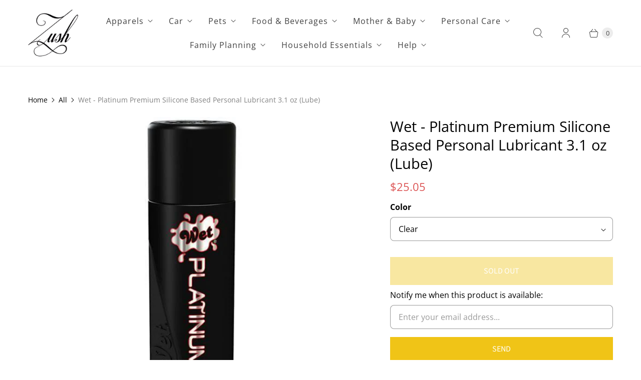

--- FILE ---
content_type: text/javascript; charset=utf-8
request_url: https://www.zush.sg/products/wet-platinum-premium-silicone-based-personal-lubricant-3-1-oz-lube.js
body_size: 532
content:
{"id":4909659848842,"title":"Wet - Platinum Premium Silicone Based Personal Lubricant 3.1 oz (Lube)","handle":"wet-platinum-premium-silicone-based-personal-lubricant-3-1-oz-lube","description":"\u003cp\u003eThe Wet - Platinum Premium Silicone Based Personal Lubricant 3.1 oz (Lube) is a high-grade lubricant that makes that big moment feel even bigger. Everything just slides and feels better with this lube. Feel free to experiment with toys and the lube to really enhance your sessions. A lube make sex more comfortable and that release of sexual tension feel better than ever.\u003c\/p\u003e","published_at":"2020-04-09T11:31:06+08:00","created_at":"2020-04-09T11:31:09+08:00","vendor":"Wet","type":"Lube (Silicone Based)","tags":["backorder","dildo","dongs","female","for her","funfactory","in-stock","lube-silicone-based","lubes","masturbation","sex-toy","uncategorised","under-50","vibrator","wet"],"price":2505,"price_min":2505,"price_max":2505,"available":false,"price_varies":false,"compare_at_price":2606,"compare_at_price_min":2606,"compare_at_price_max":2606,"compare_at_price_varies":false,"variants":[{"id":33431602921610,"title":"Clear","option1":"Clear","option2":null,"option3":null,"sku":"WT1030","requires_shipping":true,"taxable":true,"featured_image":null,"available":false,"name":"Wet - Platinum Premium Silicone Based Personal Lubricant 3.1 oz (Lube) - Clear","public_title":"Clear","options":["Clear"],"price":2505,"weight":110,"compare_at_price":2606,"inventory_quantity":0,"inventory_management":"shopify","inventory_policy":"deny","barcode":"716222207003","requires_selling_plan":false,"selling_plan_allocations":[]}],"images":["\/\/cdn.shopify.com\/s\/files\/1\/0458\/2181\/products\/wet-platinum-premium-silicone-based-personal-lubricant-3-1-oz-lube-cherryaffairs-singapore-1420415959073.jpg?v=1596049017","\/\/cdn.shopify.com\/s\/files\/1\/0458\/2181\/products\/wet-platinum-premium-silicone-based-personal-lubricant-3-1-oz-lube-cherryaffairs-singapore-1420416024609.jpg?v=1586403069"],"featured_image":"\/\/cdn.shopify.com\/s\/files\/1\/0458\/2181\/products\/wet-platinum-premium-silicone-based-personal-lubricant-3-1-oz-lube-cherryaffairs-singapore-1420415959073.jpg?v=1596049017","options":[{"name":"Color","position":1,"values":["Clear"]}],"url":"\/products\/wet-platinum-premium-silicone-based-personal-lubricant-3-1-oz-lube","media":[{"alt":"Wet - Platinum Premium Silicone Based Personal Lubricant 3.1 oz (Lube) | Zush.sg","id":7915772018826,"position":1,"preview_image":{"aspect_ratio":1.0,"height":618,"width":618,"src":"https:\/\/cdn.shopify.com\/s\/files\/1\/0458\/2181\/products\/wet-platinum-premium-silicone-based-personal-lubricant-3-1-oz-lube-cherryaffairs-singapore-1420415959073.jpg?v=1596049017"},"aspect_ratio":1.0,"height":618,"media_type":"image","src":"https:\/\/cdn.shopify.com\/s\/files\/1\/0458\/2181\/products\/wet-platinum-premium-silicone-based-personal-lubricant-3-1-oz-lube-cherryaffairs-singapore-1420415959073.jpg?v=1596049017","width":618},{"alt":"Wet - Platinum Premium Silicone Based Personal Lubricant 3.1 oz (Lube) Lube (Silicone Based) - CherryAffairs Singapore","id":7915772051594,"position":2,"preview_image":{"aspect_ratio":1.0,"height":618,"width":618,"src":"https:\/\/cdn.shopify.com\/s\/files\/1\/0458\/2181\/products\/wet-platinum-premium-silicone-based-personal-lubricant-3-1-oz-lube-cherryaffairs-singapore-1420416024609.jpg?v=1586403069"},"aspect_ratio":1.0,"height":618,"media_type":"image","src":"https:\/\/cdn.shopify.com\/s\/files\/1\/0458\/2181\/products\/wet-platinum-premium-silicone-based-personal-lubricant-3-1-oz-lube-cherryaffairs-singapore-1420416024609.jpg?v=1586403069","width":618}],"requires_selling_plan":false,"selling_plan_groups":[]}